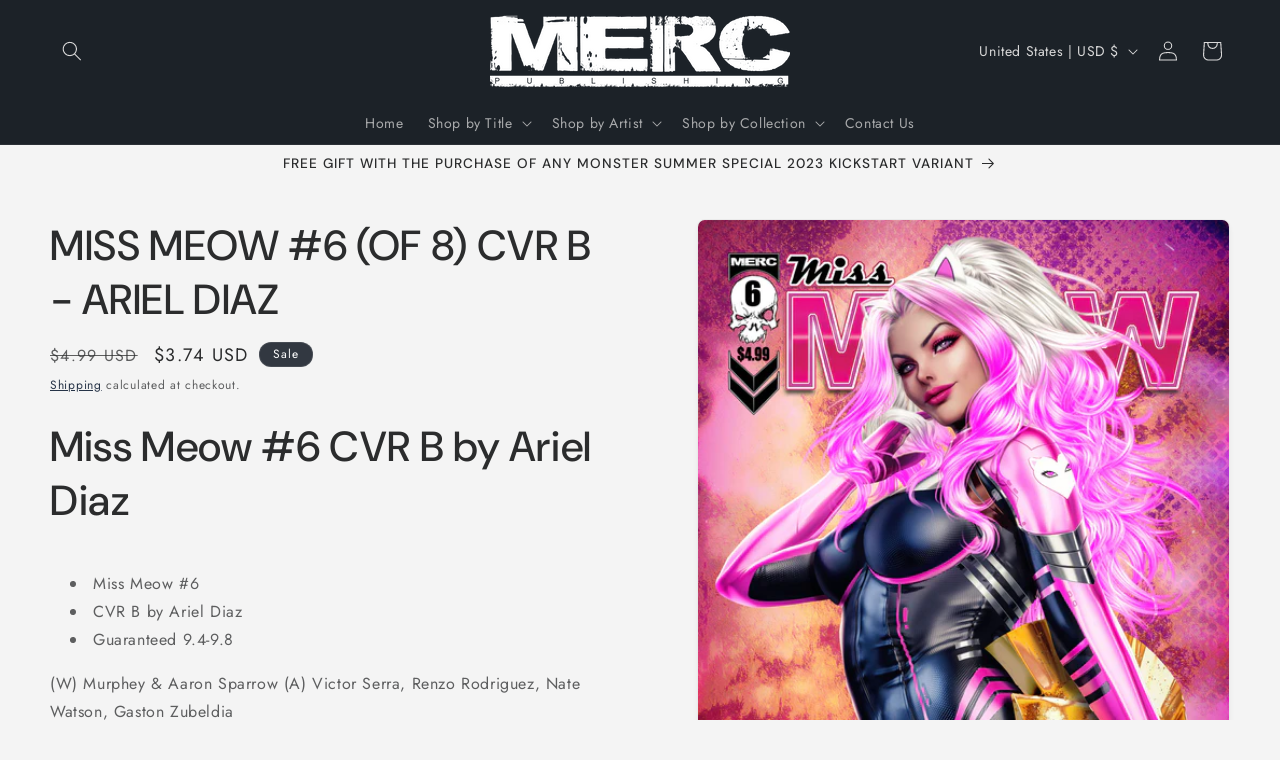

--- FILE ---
content_type: text/plain; charset=utf-8
request_url: https://d-ipv6.mmapiws.com/ant_squire
body_size: 157
content:
mercpublishing.com;019bde7f-9710-776f-9a2e-7fb8704208c5:878aa90322a25f0a366235673cc1d454be59ce40